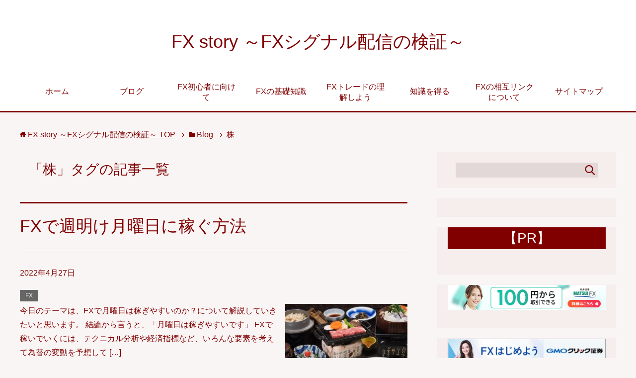

--- FILE ---
content_type: text/html; charset=UTF-8
request_url: http://fxstory.net/tag/%E6%A0%AA/
body_size: 12072
content:
<!DOCTYPE html>
<html lang="ja"
      class="col2">
<head prefix="og: http://ogp.me/ns# fb: http://ogp.me/ns/fb#">
	<meta name="google-site-verification" content="L6SV-OYyzz9uL_jmN28ZQrjvSOTdQAP-YG0fW9YkghM" />
	<!-- Global site tag (gtag.js) - Google Analytics -->
<script async src="https://www.googletagmanager.com/gtag/js?id=UA-121299905-1"></script>
<script>
  window.dataLayer = window.dataLayer || [];
  function gtag(){dataLayer.push(arguments);}
  gtag('js', new Date());

  gtag('config', 'UA-121299905-1');
</script>

    <title>「株」タグの記事一覧 | FX story ～FXシグナル配信の検証～</title>
    <meta charset="UTF-8">
    <meta http-equiv="X-UA-Compatible" content="IE=edge">
	        <meta name="viewport" content="width=device-width, initial-scale=1.0">
			            <meta name="keywords" content="株">
				            <meta name="description" content="「株」の記事一覧">
		<link rel="canonical" href="http://fxstory.net/tag/%e6%a0%aa/" />
<meta name='robots' content='max-image-preview:large' />
<link rel='dns-prefetch' href='//static.addtoany.com' />
<link rel='dns-prefetch' href='//s.w.org' />
<link rel="alternate" type="application/rss+xml" title="FX story ～FXシグナル配信の検証～ &raquo; フィード" href="http://fxstory.net/feed/" />
<link rel="alternate" type="application/rss+xml" title="FX story ～FXシグナル配信の検証～ &raquo; コメントフィード" href="http://fxstory.net/comments/feed/" />
<link rel="alternate" type="application/rss+xml" title="FX story ～FXシグナル配信の検証～ &raquo; 株 タグのフィード" href="http://fxstory.net/tag/%e6%a0%aa/feed/" />
<script type="text/javascript">
window._wpemojiSettings = {"baseUrl":"https:\/\/s.w.org\/images\/core\/emoji\/13.1.0\/72x72\/","ext":".png","svgUrl":"https:\/\/s.w.org\/images\/core\/emoji\/13.1.0\/svg\/","svgExt":".svg","source":{"concatemoji":"http:\/\/fxstory.net\/wp\/wp-includes\/js\/wp-emoji-release.min.js?ver=5.9.12"}};
/*! This file is auto-generated */
!function(e,a,t){var n,r,o,i=a.createElement("canvas"),p=i.getContext&&i.getContext("2d");function s(e,t){var a=String.fromCharCode;p.clearRect(0,0,i.width,i.height),p.fillText(a.apply(this,e),0,0);e=i.toDataURL();return p.clearRect(0,0,i.width,i.height),p.fillText(a.apply(this,t),0,0),e===i.toDataURL()}function c(e){var t=a.createElement("script");t.src=e,t.defer=t.type="text/javascript",a.getElementsByTagName("head")[0].appendChild(t)}for(o=Array("flag","emoji"),t.supports={everything:!0,everythingExceptFlag:!0},r=0;r<o.length;r++)t.supports[o[r]]=function(e){if(!p||!p.fillText)return!1;switch(p.textBaseline="top",p.font="600 32px Arial",e){case"flag":return s([127987,65039,8205,9895,65039],[127987,65039,8203,9895,65039])?!1:!s([55356,56826,55356,56819],[55356,56826,8203,55356,56819])&&!s([55356,57332,56128,56423,56128,56418,56128,56421,56128,56430,56128,56423,56128,56447],[55356,57332,8203,56128,56423,8203,56128,56418,8203,56128,56421,8203,56128,56430,8203,56128,56423,8203,56128,56447]);case"emoji":return!s([10084,65039,8205,55357,56613],[10084,65039,8203,55357,56613])}return!1}(o[r]),t.supports.everything=t.supports.everything&&t.supports[o[r]],"flag"!==o[r]&&(t.supports.everythingExceptFlag=t.supports.everythingExceptFlag&&t.supports[o[r]]);t.supports.everythingExceptFlag=t.supports.everythingExceptFlag&&!t.supports.flag,t.DOMReady=!1,t.readyCallback=function(){t.DOMReady=!0},t.supports.everything||(n=function(){t.readyCallback()},a.addEventListener?(a.addEventListener("DOMContentLoaded",n,!1),e.addEventListener("load",n,!1)):(e.attachEvent("onload",n),a.attachEvent("onreadystatechange",function(){"complete"===a.readyState&&t.readyCallback()})),(n=t.source||{}).concatemoji?c(n.concatemoji):n.wpemoji&&n.twemoji&&(c(n.twemoji),c(n.wpemoji)))}(window,document,window._wpemojiSettings);
</script>
<style type="text/css">
img.wp-smiley,
img.emoji {
	display: inline !important;
	border: none !important;
	box-shadow: none !important;
	height: 1em !important;
	width: 1em !important;
	margin: 0 0.07em !important;
	vertical-align: -0.1em !important;
	background: none !important;
	padding: 0 !important;
}
</style>
	<link rel='stylesheet' id='wp-block-library-css'  href='http://fxstory.net/wp/wp-includes/css/dist/block-library/style.min.css?ver=5.9.12' type='text/css' media='all' />
<style id='global-styles-inline-css' type='text/css'>
body{--wp--preset--color--black: #000000;--wp--preset--color--cyan-bluish-gray: #abb8c3;--wp--preset--color--white: #ffffff;--wp--preset--color--pale-pink: #f78da7;--wp--preset--color--vivid-red: #cf2e2e;--wp--preset--color--luminous-vivid-orange: #ff6900;--wp--preset--color--luminous-vivid-amber: #fcb900;--wp--preset--color--light-green-cyan: #7bdcb5;--wp--preset--color--vivid-green-cyan: #00d084;--wp--preset--color--pale-cyan-blue: #8ed1fc;--wp--preset--color--vivid-cyan-blue: #0693e3;--wp--preset--color--vivid-purple: #9b51e0;--wp--preset--gradient--vivid-cyan-blue-to-vivid-purple: linear-gradient(135deg,rgba(6,147,227,1) 0%,rgb(155,81,224) 100%);--wp--preset--gradient--light-green-cyan-to-vivid-green-cyan: linear-gradient(135deg,rgb(122,220,180) 0%,rgb(0,208,130) 100%);--wp--preset--gradient--luminous-vivid-amber-to-luminous-vivid-orange: linear-gradient(135deg,rgba(252,185,0,1) 0%,rgba(255,105,0,1) 100%);--wp--preset--gradient--luminous-vivid-orange-to-vivid-red: linear-gradient(135deg,rgba(255,105,0,1) 0%,rgb(207,46,46) 100%);--wp--preset--gradient--very-light-gray-to-cyan-bluish-gray: linear-gradient(135deg,rgb(238,238,238) 0%,rgb(169,184,195) 100%);--wp--preset--gradient--cool-to-warm-spectrum: linear-gradient(135deg,rgb(74,234,220) 0%,rgb(151,120,209) 20%,rgb(207,42,186) 40%,rgb(238,44,130) 60%,rgb(251,105,98) 80%,rgb(254,248,76) 100%);--wp--preset--gradient--blush-light-purple: linear-gradient(135deg,rgb(255,206,236) 0%,rgb(152,150,240) 100%);--wp--preset--gradient--blush-bordeaux: linear-gradient(135deg,rgb(254,205,165) 0%,rgb(254,45,45) 50%,rgb(107,0,62) 100%);--wp--preset--gradient--luminous-dusk: linear-gradient(135deg,rgb(255,203,112) 0%,rgb(199,81,192) 50%,rgb(65,88,208) 100%);--wp--preset--gradient--pale-ocean: linear-gradient(135deg,rgb(255,245,203) 0%,rgb(182,227,212) 50%,rgb(51,167,181) 100%);--wp--preset--gradient--electric-grass: linear-gradient(135deg,rgb(202,248,128) 0%,rgb(113,206,126) 100%);--wp--preset--gradient--midnight: linear-gradient(135deg,rgb(2,3,129) 0%,rgb(40,116,252) 100%);--wp--preset--duotone--dark-grayscale: url('#wp-duotone-dark-grayscale');--wp--preset--duotone--grayscale: url('#wp-duotone-grayscale');--wp--preset--duotone--purple-yellow: url('#wp-duotone-purple-yellow');--wp--preset--duotone--blue-red: url('#wp-duotone-blue-red');--wp--preset--duotone--midnight: url('#wp-duotone-midnight');--wp--preset--duotone--magenta-yellow: url('#wp-duotone-magenta-yellow');--wp--preset--duotone--purple-green: url('#wp-duotone-purple-green');--wp--preset--duotone--blue-orange: url('#wp-duotone-blue-orange');--wp--preset--font-size--small: 13px;--wp--preset--font-size--medium: 20px;--wp--preset--font-size--large: 36px;--wp--preset--font-size--x-large: 42px;}.has-black-color{color: var(--wp--preset--color--black) !important;}.has-cyan-bluish-gray-color{color: var(--wp--preset--color--cyan-bluish-gray) !important;}.has-white-color{color: var(--wp--preset--color--white) !important;}.has-pale-pink-color{color: var(--wp--preset--color--pale-pink) !important;}.has-vivid-red-color{color: var(--wp--preset--color--vivid-red) !important;}.has-luminous-vivid-orange-color{color: var(--wp--preset--color--luminous-vivid-orange) !important;}.has-luminous-vivid-amber-color{color: var(--wp--preset--color--luminous-vivid-amber) !important;}.has-light-green-cyan-color{color: var(--wp--preset--color--light-green-cyan) !important;}.has-vivid-green-cyan-color{color: var(--wp--preset--color--vivid-green-cyan) !important;}.has-pale-cyan-blue-color{color: var(--wp--preset--color--pale-cyan-blue) !important;}.has-vivid-cyan-blue-color{color: var(--wp--preset--color--vivid-cyan-blue) !important;}.has-vivid-purple-color{color: var(--wp--preset--color--vivid-purple) !important;}.has-black-background-color{background-color: var(--wp--preset--color--black) !important;}.has-cyan-bluish-gray-background-color{background-color: var(--wp--preset--color--cyan-bluish-gray) !important;}.has-white-background-color{background-color: var(--wp--preset--color--white) !important;}.has-pale-pink-background-color{background-color: var(--wp--preset--color--pale-pink) !important;}.has-vivid-red-background-color{background-color: var(--wp--preset--color--vivid-red) !important;}.has-luminous-vivid-orange-background-color{background-color: var(--wp--preset--color--luminous-vivid-orange) !important;}.has-luminous-vivid-amber-background-color{background-color: var(--wp--preset--color--luminous-vivid-amber) !important;}.has-light-green-cyan-background-color{background-color: var(--wp--preset--color--light-green-cyan) !important;}.has-vivid-green-cyan-background-color{background-color: var(--wp--preset--color--vivid-green-cyan) !important;}.has-pale-cyan-blue-background-color{background-color: var(--wp--preset--color--pale-cyan-blue) !important;}.has-vivid-cyan-blue-background-color{background-color: var(--wp--preset--color--vivid-cyan-blue) !important;}.has-vivid-purple-background-color{background-color: var(--wp--preset--color--vivid-purple) !important;}.has-black-border-color{border-color: var(--wp--preset--color--black) !important;}.has-cyan-bluish-gray-border-color{border-color: var(--wp--preset--color--cyan-bluish-gray) !important;}.has-white-border-color{border-color: var(--wp--preset--color--white) !important;}.has-pale-pink-border-color{border-color: var(--wp--preset--color--pale-pink) !important;}.has-vivid-red-border-color{border-color: var(--wp--preset--color--vivid-red) !important;}.has-luminous-vivid-orange-border-color{border-color: var(--wp--preset--color--luminous-vivid-orange) !important;}.has-luminous-vivid-amber-border-color{border-color: var(--wp--preset--color--luminous-vivid-amber) !important;}.has-light-green-cyan-border-color{border-color: var(--wp--preset--color--light-green-cyan) !important;}.has-vivid-green-cyan-border-color{border-color: var(--wp--preset--color--vivid-green-cyan) !important;}.has-pale-cyan-blue-border-color{border-color: var(--wp--preset--color--pale-cyan-blue) !important;}.has-vivid-cyan-blue-border-color{border-color: var(--wp--preset--color--vivid-cyan-blue) !important;}.has-vivid-purple-border-color{border-color: var(--wp--preset--color--vivid-purple) !important;}.has-vivid-cyan-blue-to-vivid-purple-gradient-background{background: var(--wp--preset--gradient--vivid-cyan-blue-to-vivid-purple) !important;}.has-light-green-cyan-to-vivid-green-cyan-gradient-background{background: var(--wp--preset--gradient--light-green-cyan-to-vivid-green-cyan) !important;}.has-luminous-vivid-amber-to-luminous-vivid-orange-gradient-background{background: var(--wp--preset--gradient--luminous-vivid-amber-to-luminous-vivid-orange) !important;}.has-luminous-vivid-orange-to-vivid-red-gradient-background{background: var(--wp--preset--gradient--luminous-vivid-orange-to-vivid-red) !important;}.has-very-light-gray-to-cyan-bluish-gray-gradient-background{background: var(--wp--preset--gradient--very-light-gray-to-cyan-bluish-gray) !important;}.has-cool-to-warm-spectrum-gradient-background{background: var(--wp--preset--gradient--cool-to-warm-spectrum) !important;}.has-blush-light-purple-gradient-background{background: var(--wp--preset--gradient--blush-light-purple) !important;}.has-blush-bordeaux-gradient-background{background: var(--wp--preset--gradient--blush-bordeaux) !important;}.has-luminous-dusk-gradient-background{background: var(--wp--preset--gradient--luminous-dusk) !important;}.has-pale-ocean-gradient-background{background: var(--wp--preset--gradient--pale-ocean) !important;}.has-electric-grass-gradient-background{background: var(--wp--preset--gradient--electric-grass) !important;}.has-midnight-gradient-background{background: var(--wp--preset--gradient--midnight) !important;}.has-small-font-size{font-size: var(--wp--preset--font-size--small) !important;}.has-medium-font-size{font-size: var(--wp--preset--font-size--medium) !important;}.has-large-font-size{font-size: var(--wp--preset--font-size--large) !important;}.has-x-large-font-size{font-size: var(--wp--preset--font-size--x-large) !important;}
</style>
<link rel='stylesheet' id='toc-screen-css'  href='http://fxstory.net/wp/wp-content/plugins/table-of-contents-plus/screen.min.css?ver=2106' type='text/css' media='all' />
<link rel='stylesheet' id='keni_base-css'  href='http://fxstory.net/wp/wp-content/themes/keni71_wp_cool_red_201806201712/base.css?ver=5.9.12' type='text/css' media='all' />
<link rel='stylesheet' id='keni_rwd-css'  href='http://fxstory.net/wp/wp-content/themes/keni71_wp_cool_red_201806201712/rwd.css?ver=5.9.12' type='text/css' media='all' />
<link rel='stylesheet' id='addtoany-css'  href='http://fxstory.net/wp/wp-content/plugins/add-to-any/addtoany.min.css?ver=1.16' type='text/css' media='all' />
<script type='text/javascript' src='http://fxstory.net/wp/wp-includes/js/jquery/jquery.min.js?ver=3.6.0' id='jquery-core-js'></script>
<script type='text/javascript' src='http://fxstory.net/wp/wp-includes/js/jquery/jquery-migrate.min.js?ver=3.3.2' id='jquery-migrate-js'></script>
<script type='text/javascript' id='addtoany-core-js-before'>
window.a2a_config=window.a2a_config||{};a2a_config.callbacks=[];a2a_config.overlays=[];a2a_config.templates={};a2a_localize = {
	Share: "共有",
	Save: "ブックマーク",
	Subscribe: "購読",
	Email: "メール",
	Bookmark: "ブックマーク",
	ShowAll: "すべて表示する",
	ShowLess: "小さく表示する",
	FindServices: "サービスを探す",
	FindAnyServiceToAddTo: "追加するサービスを今すぐ探す",
	PoweredBy: "Powered by",
	ShareViaEmail: "メールでシェアする",
	SubscribeViaEmail: "メールで購読する",
	BookmarkInYourBrowser: "ブラウザにブックマーク",
	BookmarkInstructions: "このページをブックマークするには、 Ctrl+D または \u2318+D を押下。",
	AddToYourFavorites: "お気に入りに追加",
	SendFromWebOrProgram: "任意のメールアドレスまたはメールプログラムから送信",
	EmailProgram: "メールプログラム",
	More: "詳細&#8230;",
	ThanksForSharing: "共有ありがとうございます !",
	ThanksForFollowing: "フォローありがとうございます !"
};
</script>
<script type='text/javascript' async src='https://static.addtoany.com/menu/page.js' id='addtoany-core-js'></script>
<script type='text/javascript' async src='http://fxstory.net/wp/wp-content/plugins/add-to-any/addtoany.min.js?ver=1.1' id='addtoany-jquery-js'></script>
<link rel="https://api.w.org/" href="http://fxstory.net/wp-json/" /><link rel="alternate" type="application/json" href="http://fxstory.net/wp-json/wp/v2/tags/9" /><link rel="EditURI" type="application/rsd+xml" title="RSD" href="http://fxstory.net/wp/xmlrpc.php?rsd" />
<link rel="wlwmanifest" type="application/wlwmanifest+xml" href="http://fxstory.net/wp/wp-includes/wlwmanifest.xml" /> 
<meta name="generator" content="WordPress 5.9.12" />
<style type="text/css">div#toc_container ul li {font-size: 85%;}</style><link rel="icon" href="http://fxstory.net/wp/wp-content/uploads/2018/05/cropped-fxstory-header-2-32x32.jpg" sizes="32x32" />
<link rel="icon" href="http://fxstory.net/wp/wp-content/uploads/2018/05/cropped-fxstory-header-2-192x192.jpg" sizes="192x192" />
<link rel="apple-touch-icon" href="http://fxstory.net/wp/wp-content/uploads/2018/05/cropped-fxstory-header-2-180x180.jpg" />
<meta name="msapplication-TileImage" content="http://fxstory.net/wp/wp-content/uploads/2018/05/cropped-fxstory-header-2-270x270.jpg" />
<style id="sccss">h2#danraku2{
padding: 0.4em 0.5em;/*文字の上下 左右の余白*/
color: #161414;/*文字色*/
background: #fcdbdb;/*背景色*/
border-left: solid 5px #a01936;/*左線*/
border-bottom: solid 3px #e8a9b6;/*下線*/
}

h3#danraku3{
padding: 0.4em 0.5em;/*文字の上下 左右の余白*/
color: #161414;/*文字色*/
background: #fcdbdb;/*背景色*/
border-left: solid 5px #a01936;/*左線*/
border-bottom: solid 3px #e8a9b6;/*下線*/
}

h4#danraku4{
padding: 0.4em 0.5em;/*文字の上下 左右の余白*/
color: #161414;/*文字色*/
background: #fcdbdb;/*背景色*/
border-left: solid 5px #a01936;/*左線*/
border-bottom: solid 3px #e8a9b6;/*下線*/
}</style>    <!--[if lt IE 9]>
    <script src="http://fxstory.net/wp/wp-content/themes/keni71_wp_cool_red_201806201712/js/html5.js"></script><![endif]-->
	
</head>
    <body class="archive tag tag-9">
	
    <div class="container">
        <header id="top" class="site-header ">
            <div class="site-header-in">
                <div class="site-header-conts">
					                        <p class="site-title"><a
                                    href="http://fxstory.net">FX story ～FXシグナル配信の検証～</a>
                        </p>
					                </div>
            </div>
			                <!--▼グローバルナビ-->
                <nav class="global-nav">
                    <div class="global-nav-in">
                        <div class="global-nav-panel"><span class="btn-global-nav icon-gn-menu">メニュー</span></div>
                        <ul id="menu">
							<li class="menu-item menu-item-type-custom menu-item-object-custom menu-item-home menu-item-327"><a href="http://fxstory.net">ホーム</a></li>
<li class="menu-item menu-item-type-post_type menu-item-object-page current_page_parent menu-item-1099"><a href="http://fxstory.net/blog/">ブログ</a></li>
<li class="menu-item menu-item-type-post_type menu-item-object-page menu-item-2635"><a href="http://fxstory.net/fxbiginner/">FX初心者に向けて</a></li>
<li class="menu-item menu-item-type-post_type menu-item-object-page menu-item-has-children menu-item-328"><a href="http://fxstory.net/kihon/">FXの基礎知識</a>
<ul class="sub-menu">
	<li class="menu-item menu-item-type-post_type menu-item-object-page menu-item-329"><a href="http://fxstory.net/kihon/kawase/">FXと為替について</a></li>
	<li class="menu-item menu-item-type-post_type menu-item-object-page menu-item-333"><a href="http://fxstory.net/kihon/nihon/">日本の為替について</a></li>
	<li class="menu-item menu-item-type-post_type menu-item-object-page menu-item-332"><a href="http://fxstory.net/kihon/toushika/">投資家において</a></li>
	<li class="menu-item menu-item-type-post_type menu-item-object-page menu-item-330"><a href="http://fxstory.net/kihon/torihiki/">FXの取引時間を考察</a></li>
	<li class="menu-item menu-item-type-post_type menu-item-object-page menu-item-331"><a href="http://fxstory.net/kihon/baibai/">FXの売買タイミングとは</a></li>
</ul>
</li>
<li class="menu-item menu-item-type-post_type menu-item-object-page menu-item-has-children menu-item-337"><a href="http://fxstory.net/trade/">FXトレードの理解しよう</a>
<ul class="sub-menu">
	<li class="menu-item menu-item-type-post_type menu-item-object-page menu-item-338"><a href="http://fxstory.net/trade/money-fx/">FXでお金持ちになりたい</a></li>
	<li class="menu-item menu-item-type-post_type menu-item-object-page menu-item-339"><a href="http://fxstory.net/trade/kanngaeru/">FXでエントリー前に考える</a></li>
	<li class="menu-item menu-item-type-post_type menu-item-object-page menu-item-341"><a href="http://fxstory.net/trade/imasugu/">FXの今すぐ作戦を練る</a></li>
	<li class="menu-item menu-item-type-post_type menu-item-object-page menu-item-1084"><a href="http://fxstory.net/trade/technical/">FXテクニカル分析</a></li>
	<li class="menu-item menu-item-type-post_type menu-item-object-page menu-item-340"><a href="http://fxstory.net/trade/ichibantuuka/">FXで一番人気の通貨は何か</a></li>
	<li class="menu-item menu-item-type-post_type menu-item-object-page menu-item-342"><a href="http://fxstory.net/trade/honnshitsu/">FXの本質を考えよう</a></li>
</ul>
</li>
<li class="menu-item menu-item-type-post_type menu-item-object-page menu-item-has-children menu-item-344"><a href="http://fxstory.net/knowledge/">知識を得る</a>
<ul class="sub-menu">
	<li class="menu-item menu-item-type-post_type menu-item-object-page menu-item-345"><a href="http://fxstory.net/knowledge/begin/">外国為替証拠金取引とは</a></li>
	<li class="menu-item menu-item-type-post_type menu-item-object-page menu-item-346"><a href="http://fxstory.net/knowledge/kawase/">為替の特徴</a></li>
</ul>
</li>
<li class="menu-item menu-item-type-post_type menu-item-object-page menu-item-has-children menu-item-334"><a href="http://fxstory.net/link/">FXの相互リンクについて</a>
<ul class="sub-menu">
	<li class="menu-item menu-item-type-post_type menu-item-object-page menu-item-335"><a href="http://fxstory.net/link/01-2/">FXサイトのリンク集1</a></li>
</ul>
</li>
<li class="menu-item menu-item-type-post_type menu-item-object-page menu-item-343"><a href="http://fxstory.net/sitemap/">サイトマップ</a></li>
                        </ul>
                    </div>
                </nav>
                <!--▲グローバルナビ-->
			        </header>
		        <!--▲サイトヘッダー-->

    <div class="main-body">
        <div class="main-body-in">

            <!--▼パン屑ナビ-->
					<nav class="breadcrumbs">
			<ol class="breadcrumbs-in" itemscope itemtype="http://schema.org/BreadcrumbList">
				<li class="bcl-first" itemprop="itemListElement" itemscope itemtype="http://schema.org/ListItem">
	<a itemprop="item" href="http://fxstory.net"><span itemprop="name">FX story ～FXシグナル配信の検証～</span> TOP</a>
	<meta itemprop="position" content="1" />
</li>
<li itemprop="itemListElement" itemscope itemtype="http://schema.org/ListItem">
	<a itemprop="item" href="http://fxstory.net/blog/"><span itemprop="name">Blog</span></a>
	<meta itemprop="position" content="2" />
</li>
<li class="bcl-last">株</li>
			</ol>
		</nav>
            <!--▲パン屑ナビ-->

            <!--▼メインコンテンツ-->
            <main>
                <div class="main-conts">

                    <h1 class="archive-title">「株」タグの記事一覧</h1>

					
					
	<article id="post-72087" class="section-wrap">
		<div class="section-in">
		<header class="article-header">
			<h2 class="section-title"><a href="http://fxstory.net/fx/monday/" title="FXで週明け月曜日に稼ぐ方法">FXで週明け月曜日に稼ぐ方法</a></h2>
			<p class="post-date"><time datetime="2022-04-27">2022年4月27日</time></p>
			<div class="post-cat">
<span class="cat cat003" style="background-color: #666;"><a href="http://fxstory.net/category/fx/" style="color: #FFF;">FX</a></span>

</div>
		</header>
		<div class="article-body">
		<div class="eye-catch"><a href="http://fxstory.net/fx/monday/" title="FXで週明け月曜日に稼ぐ方法"><img width="246" height="200" src="http://fxstory.net/wp/wp-content/uploads/2018/08/YAMA_DSC1959_TP_V-246x200.jpg" class="attachment-post-thumbnail size-post-thumbnail wp-post-image" alt="" loading="lazy" /></a></div>
		<p>今日のテーマは、FXで月曜日は稼ぎやすいのか？について解説していきたいと思います。 結論から言うと、「月曜日は稼ぎやすいです」 FXで稼いでいくには、テクニカル分析や経済指標など、いろんな要素を考えて為替の変動を予想して [&hellip;]</p>
		<p class="link-next"><a href="http://fxstory.net/fx/monday/">続きを読む</a></p>
		</div>
		</div>
	</article>


	<article id="post-72036" class="section-wrap">
		<div class="section-in">
		<header class="article-header">
			<h2 class="section-title"><a href="http://fxstory.net/fx/tax-content-1/" title="FXで税金はかかるのか？">FXで税金はかかるのか？</a></h2>
			<p class="post-date"><time datetime="2022-04-26">2022年4月26日</time></p>
			<div class="post-cat">
<span class="cat cat003" style="background-color: #666;"><a href="http://fxstory.net/category/fx/" style="color: #FFF;">FX</a></span>

</div>
		</header>
		<div class="article-body">
		<div class="eye-catch"><a href="http://fxstory.net/fx/tax-content-1/" title="FXで税金はかかるのか？"><img width="246" height="164" src="http://fxstory.net/wp/wp-content/uploads/2018/06/PPO_shikkuiichigonosyo-tocake_TP_V-840x560.jpg" class="attachment-post-thumbnail size-post-thumbnail wp-post-image" alt="" loading="lazy" srcset="http://fxstory.net/wp/wp-content/uploads/2018/06/PPO_shikkuiichigonosyo-tocake_TP_V-840x560.jpg 840w, http://fxstory.net/wp/wp-content/uploads/2018/06/PPO_shikkuiichigonosyo-tocake_TP_V-300x200.jpg 300w, http://fxstory.net/wp/wp-content/uploads/2018/06/PPO_shikkuiichigonosyo-tocake_TP_V-768x512.jpg 768w, http://fxstory.net/wp/wp-content/uploads/2018/06/PPO_shikkuiichigonosyo-tocake_TP_V-1024x682.jpg 1024w, http://fxstory.net/wp/wp-content/uploads/2018/06/PPO_shikkuiichigonosyo-tocake_TP_V-120x80.jpg 120w, http://fxstory.net/wp/wp-content/uploads/2018/06/PPO_shikkuiichigonosyo-tocake_TP_V-360x240.jpg 360w, http://fxstory.net/wp/wp-content/uploads/2018/06/PPO_shikkuiichigonosyo-tocake_TP_V-600x400.jpg 600w, http://fxstory.net/wp/wp-content/uploads/2018/06/PPO_shikkuiichigonosyo-tocake_TP_V.jpg 1600w" sizes="(max-width: 246px) 100vw, 246px" /></a></div>
		<p>今日のテーマは、FXで税金はかかるのか？ 結論から言うと、 「年間利益が20万円以上なら、税金を払う必要があります」 です。 では、そもそものFXでの利益の考え方、 税金の対象について、細かく解説していきましょう。    [&hellip;]</p>
		<p class="link-next"><a href="http://fxstory.net/fx/tax-content-1/">続きを読む</a></p>
		</div>
		</div>
	</article>


	<article id="post-71948" class="section-wrap">
		<div class="section-in">
		<header class="article-header">
			<h2 class="section-title"><a href="http://fxstory.net/fx/fx%e3%81%ae%e3%83%81%e3%83%a3%e3%83%bc%e3%83%88%e3%83%91%e3%82%bf%e3%83%bc%e3%83%b3%e3%81%ab%e3%81%a4%e3%81%84%e3%81%a6/" title="FXのチャートパターンについて">FXのチャートパターンについて</a></h2>
			<p class="post-date"><time datetime="2022-04-25">2022年4月25日</time></p>
			<div class="post-cat">
<span class="cat cat003" style="background-color: #666;"><a href="http://fxstory.net/category/fx/" style="color: #FFF;">FX</a></span>

</div>
		</header>
		<div class="article-body">
		<div class="eye-catch"><a href="http://fxstory.net/fx/fx%e3%81%ae%e3%83%81%e3%83%a3%e3%83%bc%e3%83%88%e3%83%91%e3%82%bf%e3%83%bc%e3%83%b3%e3%81%ab%e3%81%a4%e3%81%84%e3%81%a6/" title="FXのチャートパターンについて"><img width="246" height="200" src="http://fxstory.net/wp/wp-content/uploads/2018/07/agreement-2548138_1280-246x200.jpg" class="attachment-post-thumbnail size-post-thumbnail wp-post-image" alt="" loading="lazy" /></a></div>
		<p>今日のテーマは、FXのチャートパターンについてです。 FXのチャート分析をしていると、いくつかのパターンというのが、 分かってくるようになります。   そのパターンを見極め、エントリーポイントを、 見つけていけるようにな [&hellip;]</p>
		<p class="link-next"><a href="http://fxstory.net/fx/fx%e3%81%ae%e3%83%81%e3%83%a3%e3%83%bc%e3%83%88%e3%83%91%e3%82%bf%e3%83%bc%e3%83%b3%e3%81%ab%e3%81%a4%e3%81%84%e3%81%a6/">続きを読む</a></p>
		</div>
		</div>
	</article>


	<article id="post-24276" class="section-wrap">
		<div class="section-in">
		<header class="article-header">
			<h2 class="section-title"><a href="http://fxstory.net/fx/fx%e5%88%9d%e5%bf%83%e8%80%85%e3%81%ab%e3%82%aa%e3%82%b9%e3%82%b9%e3%83%a1%ef%bd%9c5%e3%81%a4%e3%81%ae%e6%b3%95%e5%89%87/" title="FX初心者にオススメ｜5つの法則">FX初心者にオススメ｜5つの法則</a></h2>
			<p class="post-date"><time datetime="2019-10-23">2019年10月23日</time></p>
			<div class="post-cat">
<span class="cat cat003" style="background-color: #666;"><a href="http://fxstory.net/category/fx/" style="color: #FFF;">FX</a></span>

</div>
		</header>
		<div class="article-body">
				<p>初心者に伝えたい5つの法則とは こんにちは！ 今回はFXのことが何もわからない！ という超初心者向けに 初心者が押さえておきたい5個の法則を 伝授していきたいと思います！ 目次 １．基礎知識を学ぶべし ２．トレード手法を [&hellip;]</p>
		<p class="link-next"><a href="http://fxstory.net/fx/fx%e5%88%9d%e5%bf%83%e8%80%85%e3%81%ab%e3%82%aa%e3%82%b9%e3%82%b9%e3%83%a1%ef%bd%9c5%e3%81%a4%e3%81%ae%e6%b3%95%e5%89%87/">続きを読む</a></p>
		</div>
		</div>
	</article>


                </div><!--main-conts-->
            </main>
            <!--▲メインコンテンツ-->

			    <!--▼サブコンテンツ-->
    <aside class="sub-conts sidebar">
		<section id="search-2" class="section-wrap widget-conts widget_search"><div class="section-in"><form method="get" id="searchform" action="http://fxstory.net/">
	<div class="search-box">
		<input class="search" type="text" value="" name="s" id="s"><button id="searchsubmit" class="btn-search"><img alt="検索" width="32" height="20" src="http://fxstory.net/wp/wp-content/themes/keni71_wp_cool_red_201806201712/images/icon/icon-btn-search.png"></button>
	</div>
</form></div></section><section id="block-2" class="section-wrap widget-conts widget_block widget_text"><div class="section-in">
<p></p>
</div></section><section id="block-21" class="section-wrap widget-conts widget_block"><div class="section-in">
<h2 class="has-text-align-center">【PR】</h2>
</div></section><section id="block-3" class="section-wrap widget-conts widget_block"><div class="section-in"><p><a href="https://h.accesstrade.net/sp/cc?rk=0100ohhp00ie7u" rel="nofollow" referrerpolicy="no-referrer-when-downgrade"><img src="https://h.accesstrade.net/sp/rr?rk=0100ohhp00ie7u" alt="松井証券FX　新規口座開設獲得プロモーション" border="0"></a></p></div></section><section id="block-5" class="section-wrap widget-conts widget_block"><div class="section-in"><p><a href="https://www.tcs-asp.net/alink?AC=C96315&amp;LC=CLICK1&amp;SQ=0&amp;isq=140" target="_blank"><img src="https://img.tcs-asp.net/imagesender?ac=C96315&amp;lc=CLICK1&amp;isq=140&amp;psq=0" border="0" alt="GMOクリック証券"></a></p></div></section><section id="block-7" class="section-wrap widget-conts widget_block"><div class="section-in"><p><a href="https://www.tcs-asp.net/alink?AC=C96315&amp;LC=NJT2&amp;SQ=0&amp;isq=7"><img src="https://img.tcs-asp.net/imagesender?ac=C96315&amp;lc=NJT2&amp;isq=7&amp;psq=0" border="0" alt="外国為替証拠金取引の外為オンライン口座開設申込"></a></p></div></section><section id="block-19" class="section-wrap widget-conts widget_block"><div class="section-in"><p><a href="https://www.tcs-asp.net/alink?AC=C96315&amp;LC=NJT30&amp;SQ=0&amp;isq=205"><img src="https://img.tcs-asp.net/imagesender?ac=C96315&amp;lc=NJT30&amp;isq=205&amp;psq=0" border="0" alt="くりっく365"></a></p></div></section><section id="block-12" class="section-wrap widget-conts widget_block"><div class="section-in"><p><a href="https://www.tcs-asp.net/alink?AC=C96315&amp;LC=HIM97&amp;SQ=0&amp;isq=203"><img src="https://img.tcs-asp.net/imagesender?ac=C96315&amp;lc=HIM97&amp;isq=203&amp;psq=0" border="0" alt="くりっく株365"></a></p></div></section><section id="block-6" class="section-wrap widget-conts widget_block"><div class="section-in"><p><a href="https://t.afi-b.com/visit.php?guid=ON&amp;a=w10500R-M357280Y&amp;p=K846619e" rel="nofollow"><img loading="lazy" src="https://www.afi-b.com/upload_image/10500-1551529529-3.jpg" width="468" height="60" style="border:none;" alt="LIGHT FX"></a><img loading="lazy" src="https://t.afi-b.com/lead/w10500R/K846619e/M357280Y" width="1" height="1" style="border:none;"></p></div></section><section id="block-8" class="section-wrap widget-conts widget_block"><div class="section-in"><p><a href="https://t.afi-b.com/visit.php?a=c9465j-U351729i&amp;p=K846619e" rel="nofollow"><img loading="lazy" src="https://www.afi-b.com/upload_image/9465-1547184055-3.jpg" width="468" height="60" style="border:none;" alt="南アフリカランド訴求"></a><img loading="lazy" src="https://t.afi-b.com/lead/c9465j/K846619e/U351729i" width="1" height="1" style="border:none;"></p></div></section><section id="block-20" class="section-wrap widget-conts widget_block"><div class="section-in"><a href="https://h.accesstrade.net/sp/cc?rk=0100fx4300ie7u" rel="nofollow" referrerpolicy="no-referrer-when-downgrade"><img src="https://h.accesstrade.net/sp/rr?rk=0100fx4300ie7u" alt="ゴールデンウェイジャパン（FXTF MT4）" border="0" /></a></div></section><section id="block-14" class="section-wrap widget-conts widget_block"><div class="section-in">
<figure class="wp-block-embed is-type-rich is-provider-twitter wp-block-embed-twitter"><div class="wp-block-embed__wrapper">
<a class="twitter-timeline" data-width="500" data-height="750" data-dnt="true" href="https://twitter.com/FXSTORY3?ref_src=twsrc%5Etfw">Tweets by FXSTORY3</a><script async src="https://platform.twitter.com/widgets.js" charset="utf-8"></script>
</div></figure>
</div></section>
		<section id="recent-posts-3" class="section-wrap widget-conts widget_recent_entries"><div class="section-in">
		<h3 class="section-title">最近の投稿</h3>
		<ul>
											<li>
					<a href="http://fxstory.net/fx/fx%e3%81%ab%e3%81%8b%e3%81%8b%e3%82%8b%e7%a8%8e%e9%87%91%e3%81%a8%e3%81%af%ef%bc%9f/">FXにかかる税金とは？</a>
									</li>
											<li>
					<a href="http://fxstory.net/fx/%e6%8a%95%e8%b3%87%e3%81%ae%e5%8b%89%e5%bc%b7%e6%96%b9%e6%b3%95%e3%81%af%ef%bc%9f%e3%81%a9%e3%81%ae%e3%82%88%e3%81%86%e3%81%ab%e5%ad%a6%e3%81%b9%e3%81%b0%e3%81%84%e3%81%84%ef%bc%9f/">投資の勉強方法は？どのように学べばいい？</a>
									</li>
											<li>
					<a href="http://fxstory.net/fx/%e7%b7%8f%e5%90%88%e8%a8%bc%e5%88%b8%e5%8f%a3%e5%ba%a7%e3%81%ae%e7%89%b9%e5%be%b4%e3%81%a8%e3%81%af%ef%bc%9f/">総合証券口座の特徴とは？</a>
									</li>
											<li>
					<a href="http://fxstory.net/fx/trend_change1/">FXのトレンド転換見極め方法</a>
									</li>
											<li>
					<a href="http://fxstory.net/fx/tuukapea/">FX初心者におすすめの通貨ペアってなに？</a>
									</li>
					</ul>

		</div></section><section id="pages-4" class="section-wrap widget-conts widget_pages"><div class="section-in"><h3 class="section-title">記事一覧</h3>
			<ul>
				<li class="page_item page-item-2538"><a href="http://fxstory.net/fxbiginner/">FXの初心者がやるべき5つのこと</a></li>
<li class="page_item page-item-65603"><a href="http://fxstory.net/chart/">為替レートの推移とチャートの見方</a></li>
<li class="page_item page-item-132 page_item_has_children"><a href="http://fxstory.net/kihon/">FXの基礎知識</a>
<ul class='children'>
	<li class="page_item page-item-137"><a href="http://fxstory.net/kihon/torihiki/">FXの取引時間を考察</a></li>
	<li class="page_item page-item-133"><a href="http://fxstory.net/kihon/baibai/">FXの売買タイミングとは</a></li>
	<li class="page_item page-item-10961"><a href="http://fxstory.net/kihon/spread/">スプレッドとは？｜初心者に伝えたい３つのこと</a></li>
	<li class="page_item page-item-138"><a href="http://fxstory.net/kihon/toushika/">投資家において</a></li>
	<li class="page_item page-item-135"><a href="http://fxstory.net/kihon/kawase/">FXと為替について</a></li>
	<li class="page_item page-item-136"><a href="http://fxstory.net/kihon/nihon/">日本の為替について</a></li>
</ul>
</li>
<li class="page_item page-item-147 page_item_has_children"><a href="http://fxstory.net/trade/">FXトレードの理解しよう</a>
<ul class='children'>
	<li class="page_item page-item-153"><a href="http://fxstory.net/trade/money-fx/">FXでお金持ちになりたい</a></li>
	<li class="page_item page-item-152"><a href="http://fxstory.net/trade/kanngaeru/">FXでエントリー前に考える</a></li>
	<li class="page_item page-item-149"><a href="http://fxstory.net/trade/ichibantuuka/">FXで一番人気の通貨は何か</a></li>
	<li class="page_item page-item-150"><a href="http://fxstory.net/trade/imasugu/">FXの今すぐ作戦を練る</a></li>
	<li class="page_item page-item-148"><a href="http://fxstory.net/trade/honnshitsu/">FXの本質を考えよう</a></li>
	<li class="page_item page-item-1052"><a href="http://fxstory.net/trade/technical/">FXテクニカル分析</a></li>
</ul>
</li>
<li class="page_item page-item-139 page_item_has_children"><a href="http://fxstory.net/knowledge/">知識を得る</a>
<ul class='children'>
	<li class="page_item page-item-140"><a href="http://fxstory.net/knowledge/begin/">外国為替証拠金取引とは</a></li>
	<li class="page_item page-item-142"><a href="http://fxstory.net/knowledge/kawase/">為替の特徴</a></li>
</ul>
</li>
<li class="page_item page-item-143 page_item_has_children"><a href="http://fxstory.net/link/">FXの相互リンクについて</a>
<ul class='children'>
	<li class="page_item page-item-144"><a href="http://fxstory.net/link/01-2/">FXサイトのリンク集1</a></li>
</ul>
</li>
<li class="page_item page-item-146"><a href="http://fxstory.net/sitemap/">サイトマップ</a></li>
			</ul>

			</div></section><section id="calendar-3" class="section-wrap widget-conts widget_calendar"><div class="section-in"><div id="calendar_wrap" class="calendar_wrap"><table id="wp-calendar" class="wp-calendar-table">
	<caption>2026年1月</caption>
	<thead>
	<tr>
		<th scope="col" title="月曜日">月</th>
		<th scope="col" title="火曜日">火</th>
		<th scope="col" title="水曜日">水</th>
		<th scope="col" title="木曜日">木</th>
		<th scope="col" title="金曜日">金</th>
		<th scope="col" title="土曜日">土</th>
		<th scope="col" title="日曜日">日</th>
	</tr>
	</thead>
	<tbody>
	<tr>
		<td colspan="3" class="pad">&nbsp;</td><td>1</td><td>2</td><td>3</td><td>4</td>
	</tr>
	<tr>
		<td>5</td><td>6</td><td>7</td><td>8</td><td>9</td><td>10</td><td>11</td>
	</tr>
	<tr>
		<td>12</td><td>13</td><td>14</td><td>15</td><td>16</td><td>17</td><td>18</td>
	</tr>
	<tr>
		<td id="today">19</td><td>20</td><td>21</td><td>22</td><td>23</td><td>24</td><td>25</td>
	</tr>
	<tr>
		<td>26</td><td>27</td><td>28</td><td>29</td><td>30</td><td>31</td>
		<td class="pad" colspan="1">&nbsp;</td>
	</tr>
	</tbody>
	</table><nav aria-label="前と次の月" class="wp-calendar-nav">
		<span class="wp-calendar-nav-prev"><a href="http://fxstory.net/2022/10/">&laquo; 10月</a></span>
		<span class="pad">&nbsp;</span>
		<span class="wp-calendar-nav-next">&nbsp;</span>
	</nav></div></div></section><section id="keni_pv-2" class="section-wrap widget-conts widget_keni_pv"><div class="section-in"><h3 class="section-title">人気ランキング</h3>
<ol class="ranking-list ranking-list01">
<li class="rank01">
<h4 class="rank-title"><a href="http://fxstory.net/">FXシグナル配信の検証</a><span class="num-pv"> (138,249pv)</span></h4>
<p class="rank-desc">初心者が利益を出すには、ＦＸシグナル配信を利用するのが良いです。誰にでも使いやすいサービスを検証したので参考にして利益を出してください。</p>
</li>
<li class="rank02">
<h4 class="rank-title"><a href="http://fxstory.net/fx/10723/">為替チャートの基本｜おさえておきたい3種類</a><span class="num-pv"> (51,212pv)</span></h4>
<div class="rank-thumb"><a href="http://fxstory.net/fx/10723/"><img width="200" height="200" src="http://fxstory.net/wp/wp-content/uploads/2018/08/008AM18610B_TP_V-200x200.jpg" class="attachment-middle_thumb size-middle_thumb wp-post-image" alt="" loading="lazy" srcset="http://fxstory.net/wp/wp-content/uploads/2018/08/008AM18610B_TP_V-200x200.jpg 200w, http://fxstory.net/wp/wp-content/uploads/2018/08/008AM18610B_TP_V-150x150.jpg 150w, http://fxstory.net/wp/wp-content/uploads/2018/08/008AM18610B_TP_V-320x320.jpg 320w, http://fxstory.net/wp/wp-content/uploads/2018/08/008AM18610B_TP_V-100x100.jpg 100w" sizes="(max-width: 200px) 100vw, 200px" /></a></div>
<p class="rank-desc">FXで勝つためには、為替チャートへの関心を深めなければなりません。しかし、基本的な内容も理解しないまま、闇雲にトレードしている人が目立ちます。そこで今回は、為替...</p>
</li>
<li class="rank03">
<h4 class="rank-title"><a href="http://fxstory.net/fxbiginner/">FXの初心者がやるべき5つのこと</a><span class="num-pv"> (48,028pv)</span></h4>
<p class="rank-desc">FXの初心者がやるべき5つのこと
こんにちは！

FX初心者の方々は

まず何から手を付けたらいいかわからない

なんてことはありませんか？

そんな右も左もわ...</p>
</li>
<li class="rank04">
<h4 class="rank-title"><a href="http://fxstory.net/newsblog/%e5%bf%97%e7%94%b0%e6%9c%aa%e6%9d%a525%e6%ad%b3%e4%b8%80%e8%88%ac%e7%94%b7%e6%80%a7%e3%81%a8%e7%b5%90%e5%a9%9a/">志田未来25歳一般男性と結婚</a><span class="num-pv"> (16,272pv)</span></h4>
<div class="rank-thumb"><a href="http://fxstory.net/newsblog/%e5%bf%97%e7%94%b0%e6%9c%aa%e6%9d%a525%e6%ad%b3%e4%b8%80%e8%88%ac%e7%94%b7%e6%80%a7%e3%81%a8%e7%b5%90%e5%a9%9a/"><img width="200" height="200" src="http://fxstory.net/wp/wp-content/uploads/2018/07/heart-3147976_1280-200x200.jpg" class="attachment-middle_thumb size-middle_thumb wp-post-image" alt="" loading="lazy" srcset="http://fxstory.net/wp/wp-content/uploads/2018/07/heart-3147976_1280-200x200.jpg 200w, http://fxstory.net/wp/wp-content/uploads/2018/07/heart-3147976_1280-150x150.jpg 150w, http://fxstory.net/wp/wp-content/uploads/2018/07/heart-3147976_1280-320x320.jpg 320w, http://fxstory.net/wp/wp-content/uploads/2018/07/heart-3147976_1280-100x100.jpg 100w" sizes="(max-width: 200px) 100vw, 200px" /></a></div>
<p class="rank-desc">女優の志田未来さんがご結婚を報告されました！

&nbsp;
お相手は？妊娠は？
&nbsp;

古くからの友人である一般男性とご結婚されたそうです...</p>
</li>
<li class="rank05">
<h4 class="rank-title"><a href="http://fxstory.net/sitemap/">サイトマップ</a><span class="num-pv"> (7,658pv)</span></h4>
<p class="rank-desc">初心者が利益を出すには、ＦＸシグナル配信を利用するのが良いです。誰にでも使いやすいサービスを検証したので参考にして利益を出してください。</p>
</li>
</ol>
</div></section><section id="block-15" class="section-wrap widget-conts widget_block"><div class="section-in"></div></section><section id="block-22" class="section-wrap widget-conts widget_block widget_text"><div class="section-in">
<p></p>
</div></section><section id="block-23" class="section-wrap widget-conts widget_block"><div class="section-in"><p><a href="https://h.accesstrade.net/sp/cc?rk=0100afkc00ie7u" rel="nofollow" referrerpolicy="no-referrer-when-downgrade"><img src="https://h.accesstrade.net/sp/rr?rk=0100afkc00ie7u" alt="ゴールデンウェイジャパン（FXTF MT4）" border="0"></a></p></div></section>    </aside>
    <!--▲サブコンテンツ-->

	
        </div>
    </div>

<!--▼サイトフッター-->
<footer class="site-footer">
	<div class="site-footer-in">
	<div class="site-footer-conts">
	</div>
	</div>
	<div class="copyright">
		<p><small>(C) 2017FX story ～FXシグナル配信の検証～</small></p>
	</div>
</footer>
<!--▲サイトフッター-->


<!--▼ページトップ-->
<p class="page-top"><a href="#top"><img class="over" src="http://fxstory.net/wp/wp-content/themes/keni71_wp_cool_red_201806201712/images/common/page-top_off.png" width="80" height="80" alt="ページの先頭へ"></a></p>
<!--▲ページトップ-->

</div><!--container-->

<script type='text/javascript' id='toc-front-js-extra'>
/* <![CDATA[ */
var tocplus = {"visibility_show":"\u8868\u793a","visibility_hide":"\u975e\u8868\u793a","width":"Auto"};
/* ]]> */
</script>
<script type='text/javascript' src='http://fxstory.net/wp/wp-content/plugins/table-of-contents-plus/front.min.js?ver=2106' id='toc-front-js'></script>
<script type='text/javascript' src='http://fxstory.net/wp/wp-content/themes/keni71_wp_cool_red_201806201712/js/socialButton.js?ver=5.9.12' id='my-social-js'></script>
<script type='text/javascript' src='http://fxstory.net/wp/wp-content/themes/keni71_wp_cool_red_201806201712/js/utility.js?ver=5.9.12' id='my-utility-js'></script>
	

</body>
</html>